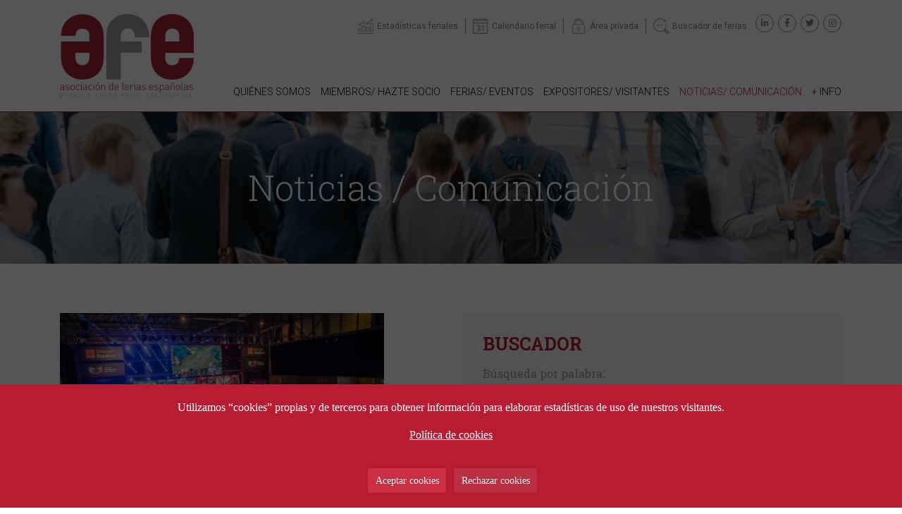

--- FILE ---
content_type: text/html; charset=UTF-8
request_url: https://www.afe.es/es/noticia/la-superliga-orange-de-csgo-y-de-clash-royale-ya-conoce-a-sus-aspirantes-al-titulo-en-gamergy-3239
body_size: 16068
content:
















<!DOCTYPE html>
<html lang="es">

<head>
<meta charset="utf-8">
<meta http-equiv="X-UA-Compatible" content="IE=edge">
<meta name="robots" content="">
<meta name="viewport" content="width=device-width, initial-scale=1">
<title>Asociación de Ferias Españolas - La Superliga Orange de CS:GO y de Clash Royale ya conoce a sus aspirantes al título en GAMERGY</title>

<base href="https://www.afe.es/es/" />
<link rel="canonical" href="https://www.afe.es/es/noticias/3239-la-superliga-orange-de-csgo-y-de-clash-royale-ya-conoce-a-sus-aspirantes-al-titulo-en-gamergy" />

<!-- Redes sociales -->

<!-- Facebook metatags -->
<link rel="image_src" href="https://www.afe.es/html5Upload/server/php/files/noticias/medium/37577_1461462019115621.jpg" />
<meta property="og:image" content="https://www.afe.es/html5Upload/server/php/files/noticias/medium/37577_1461462019115621.jpg" />
<meta property="og:title" content="Asociación de Ferias Españolas - La Superliga Orange de CS:GO y de Clash Royale ya conoce a sus aspirantes al título en GAMERGY" />
<meta property="og:description" content="" />
<meta property="og:url" content="https://www.afe.es/es/noticias/3239-la-superliga-orange-de-csgo-y-de-clash-royale-ya-conoce-a-sus-aspirantes-al-titulo-en-gamergy" />
<meta property="og:type" content="article" />

<!-- Twitter metatags -->
<meta name="twitter:card" content="summary_large_image">
<meta name="twitter:site" content="afe">
<meta name="twitter:creator" content="afe">
<meta name="twitter:title" content="Asociación de Ferias Españolas - La Superliga Orange de CS:GO y de Clash Royale ya conoce a sus aspirantes al título en GAMERGY">
<meta name="twitter:description" content="">
<meta name="twitter:image:src" content="https://www.afe.es/html5Upload/server/php/files/noticias/medium/37577_1461462019115621.jpg">
        


        <link rel="preconnect" href="https://fonts.googleapis.com">
<link rel="preconnect" href="https://fonts.gstatic.com" crossorigin>
<link href="https://fonts.googleapis.com/css2?family=Roboto+Slab:wght@300;400;500;700&family=Roboto:ital,wght@0,300;0,400;0,500;0,700;1,300;1,400&display=swap" rel="stylesheet">
        <!--<link href="https://unpkg.com/gijgo@1.9.13/css/gijgo.min.css" rel="stylesheet" type="text/css" />-->
<link href="../css/minified.css.php?v=1283766524" rel="stylesheet" type="text/css" />
<link rel="icon" type="image/png" href="../img/favicon.png">

        




</head>



<body>

<div id="globalFormProgressIndicatorContainer">

    <div id="globalFormProgressIndicator">
        <img src="../img/spinner.gif" alt="">
    </div>

</div>
    


<div id="buscadorAvanzadoPanel">

	<a class="closeButton" href="javascript:;" onclick="hideBuscadorAvanzado();"><i class="far fa-times-circle"></i></a>
	
	<img src="../img/buscador-avanzado-lupa-icon.png" alt="">
	<span class="titulo">Buscador avanzado <span>de ferias y eventos</span></span>

	<form id="fBuscadorAvanzado" method="post">

		<div class="form-group">
			<label for="ba_texto">Búsqueda por palabra (título, ciudad...)</label>
			<input type="text" name="ba_texto" value="" placeholder="Palabra...">
		</div>

		<div class="form-group">
			<label for="idGrupo">Sector - Grupo</label>
			<select name="idGrupo" id="idGrupo"><option value="0" selected>Selecciona &gt;</option><option value="2">01. Agricultura, silvicultura, pesca, ganadería</option><option value="6">02. Alimentación, bebidas, restauración, hospitality</option><option value="13">03. Ocio, hobby, arte, antigüed., mascotas, deporte, celebrac., entretenim.</option><option value="31">04. Servicios-seguros-franquicia-financ.-marktg.-funerarios-subcontr.-otros</option><option value="8">05. Construcción, infraestr. (aire acond., revestim., pintura, carpinter.)</option><option value="35">06. Viajes, Turismo</option><option value="20">07. Seguridad, protección contra incendios, defensa, prevención</option><option value="5">08. Educación, empleo, libros, artes gráficas, formación</option><option value="36">09. Energía, petróleo, gas, minería (minerales, petroquímica)</option><option value="37">10. Protección del medio ambiente, reciclaje, residuos, gestión del agua</option><option value="38">11. Impresión, embalaje, papel</option><option value="9">12. Muebles, diseño interiores, decor., iluminación, oficina, textil-hogar</option><option value="34">13. Regalo, artículos hogar, juguetes, trofeos, artesanía, vajilla, crist.</option><option value="39">14. Belleza, cosmética, perfumería, peluquería, estética, tatuajes</option><option value="40">15. Sector inmobiliario</option><option value="11">16. Automóviles, motocicletas (nuevos, antiguos, ocasión)</option><option value="41">17. Química, tintes, pinturas, plásticos, caucho</option><option value="42">18. Electrónica, electricidad, componentes</option><option value="3">19. Ingeniería, industria, maquinaria, herramientas, robótica, ciencia</option><option value="43">20. Aviación, aeroespacial, drones</option><option value="12">21. Informática, telecomunicaciones, audiovisual, multimedia, sonido</option><option value="10">22. Salud, higiene, farmacia, equipam. médico, puericultura, veterinaria</option><option value="44">23. Óptica</option><option value="45">24. Joyería, relojería, bisutería y accesorios</option><option value="7">25. Textil, moda, calzado, complementos</option><option value="46">26. Transporte, logística, marítimo</option><option value="1">27. Ferias generales (incl. ferias de stocks y outlets)</option><option value="15">28. Otros sectores</option></select>
		</div>

		<div class="form-group">
			<label for="idCategoria">Tipo de evento</label>
			<select name="idCategoria" id="idCategoria"><option value="0" selected>Selecciona &gt;</option><option value="3">Feria</option><option value="1">Congreso</option><option value="4">Jornada</option><option value="2">Otros</option></select>
		</div>

		<div class="form-group">
			<label for="idTipoPublico">Perfil del visitante</label>
			<select name="idTipoPublico" id="idTipoPublico"><option value="0" selected>Selecciona &gt;</option><option value="4">Estudiantes</option><option value="3">Profesional</option><option value="2">Público</option><option value="1">Público y profesional</option></select>
		</div>

		<div class="form-group">
			<label for="idSocio">Asociado</label>
			<select name="idSocio" id="idSocio"><option value="0" selected>Selecciona &gt;</option><option value="59">ASIME - Asociación de Industrias del Metal y Tecnologías Asociadas de Galicia</option><option value="52">Ayuntamiento de Cocentaina - Feria de Todos los Santos</option><option value="5">BEC - Bilbao Exhibition Centre</option><option value="49">C-IFECA - Consorcio Institución Ferial de Cádiz</option><option value="56">CEFC - Centro de Exposiciones, Ferias y Convenciones de Córdoba</option><option value="61">CLOSERSTILL </option><option value="36">Diputación de Salamanca</option><option value="50">EXPOCoruña</option><option value="53">Easyfairs Iberia</option><option value="8">FERIASTURIAS</option><option value="64">FERMASA - Feria de Muestras de Armilla</option><option value="39">FEVAL - Institución Ferial de Extremadura</option><option value="48">FIBES -  Palacio de Exposiciones y Congresos de Sevilla</option><option value="40">FICOBA - Recinto Ferial de Gipuzkoa</option><option value="18">FYCMA - Palacio de Ferias y Congresos de Málaga</option><option value="35">Feira Internacional de Galicia ABANCA</option><option value="27">Feria Valencia</option><option value="28">Feria de Valladolid - Institución Ferial de Castilla y León</option><option value="29">Feria de Zaragoza</option><option value="4">Fira de Barcelona</option><option value="71">Fundación Feindef</option><option value="37">IFA - FIRA ALACANT </option><option value="1">IFAB - Institución Ferial de Albacete</option><option value="3">IFEBA - Institución Ferial de Badajoz</option><option value="6">IFEDI - Institución Ferial de la Diputación de Ciudad Real</option><option value="68">IFEJA - Ferias Jaén</option><option value="11">IFEMA MADRID</option><option value="21">IFEPA - Palacio de Ferias y Exposiciones de la Región de Murcia</option><option value="46">IFEZA - Institución Ferial de la Provincia de Zamora</option><option value="25">IFTSA - Institución Ferial de Tenerife</option><option value="9">INFECAR - Feria de Gran Canaria</option><option value="62">INTEGRATED SYSTEMS EVENTS </option><option value="54">NEBEXT - Next Business Exhibitions</option><option value="26">Palacio de Exposiciones y Congresos de Santander</option><option value="42">Pomona Keepers, S.L. </option><option value="60">ROTA EXHIBITIONS SPAIN</option></select>
		</div>

		<div class="form-group ">
			<div class="row align-items-center">
				<div class="col-md-3">
					<label for="buscador_fecha_desde">Desde:</label>
				</div>
				<div class="col-md-9">
					<input id="buscador_fecha_desde" name="buscador_fecha_desde" value="" readonly width="100%" />
				</div>
			</div>
        </div>

        <div class="form-group">
	        <div class="row align-items-center">
				<div class="col-md-3">
					<label for="buscador_fecha_desde">Hasta:</label>
				</div>
				<div class="col-md-9">
					<input id="buscador_fecha_hasta" name="buscador_fecha_hasta" value="" readonly width="100%" />
				</div>
			</div>
			
        </div>


        <div class="form-group">
        	<button id="enviarBuscadorAvanzadoButton" type="submit">Buscar</button>
        </div>


	</form>

</div>
		




    <header>

        <div id="navbarContainer">

            <div class="container">

                <div class="row">

                    <div class="col-12">

                        <div id="headerElementsContainer">

                            <div id="logoContainer">
                                <a href="index.php" title="Home"><img id="logo" src="../img/logo-afe-v2.png" alt="Logo"></a>
                            </div>

                            <div id="headerExtraContainer">

                                <div id="menuAuxContainer">

                                    <div id="google_translate_element" class="google"></div>


                                    <a class="menuAux-item estadisticas" href="estadisticas.php" title=""><span>Estadísticas feriales</span></a>
                                    <a class="menuAux-item calendario" href="ferias-y-eventos.php" title=""><span>Calendario ferial</span></a>
                                    <a class="menuAux-item privada" href="https://www.afe.es/socios/es/login.php" target="_blank" title=""><span>Área privada</span></a>
                                    <a class="menuAux-item buscador" href="javascript:;" onclick="showBuscadorAvanzado();" title=""><span>Buscador de ferias</span></a>


                                    <div class="redesContainer">
                                        <ul>
            <li><a class="icon social" href="https://www.linkedin.com/company/1251872" title="linkedin" target="_blank"><i class="fab fa-linkedin-in"></i></a></li>
            <li><a class="icon social" href="https://www.facebook.com/AsocFeriasEsp" title="facebook" target="_blank"><i class="fab fa-facebook-f"></i></a></li>
            <li><a class="icon social" href="https://twitter.com/AsocFeriasEsp" title="twitter" target="_blank"><i class="fab fa-twitter"></i></a></li>
            <li><a class="icon social" href="https://www.instagram.com/afe_asocferiasesp" title="instagram" target="_blank"><i class="fab fa-instagram"></i></a></li>
        </ul>
        
                                    </div>

                                </div>

                                
                                <div id="menuContainer">
                                    <!-- navbar -->
                    <nav class="navbar navbar-expand-lg navbar-light">
                      
                        <button class="navbar-toggler" type="button" data-toggle="collapse" data-target="#navResponsive" aria-controls="navResponsive" aria-expanded="false" aria-label="Toggle navigation">
                          <span class="navbar-toggler-icon"></span>
                          <span class="icon-bar"></span>
                          <span class="icon-bar"></span>
                          <span class="icon-bar"></span>
                        </button>
                        
                      
                      <div class="collapse navbar-collapse" id="navResponsive">

                        <!-- Left nav -->
                        <ul class="navbar-nav " data-sm-options='{ "showTimeout": 0 }'>

                          <li class="nav-item  ">
                            <a class="nav-link dropdown-toggle d-flex align-content-center flex-wrap" href="javascript:;" title="Quiénes somos"><span>Quiénes somos</span></a>
                            <ul class="dropdown-menu">
                                <li><a class="dropdown-item" href="quienes-somos.php" title="AFE">AFE</a></li>
                                <li><a class="dropdown-item" href="organos-de-gobierno.php" title="Órganos de gobierno">Órganos de gobierno</a></li>
                                <li><a class="dropdown-item" href="estatutos.php" title="Estatutos">Estatutos</a></li>
                                <li><a class="dropdown-item" href="certificado-de-calidad.php" title="Certificado de calidad">Certificado de calidad</a></li>
                            </ul>
                          </li>

                          <li class="nav-item  ">
                            <a class="nav-link dropdown-toggle d-flex align-content-center flex-wrap" href="javascript:;" title="Miembros/ hazte socio"><span>Miembros/ hazte socio</span></a>
                            <ul class="dropdown-menu">
                                <li><a class="dropdown-item" href="hazte-socio.php" title="Hazte socio">Hazte socio</a></li>
                                <li><a class="dropdown-item" href="normativa-que-regula-la-admision.php" title="Normativa que regula la admisión">Normativa que regula la admisión</a></li>
                                <li><a class="dropdown-item" href="miembros-organizadores.php" title="Miembros organizadores">Miembros organizadores</a></li>
                                <li><a class="dropdown-item" href="miembros-colaboradores.php" title="Miembros colaboradores">Miembros colaboradores</a></li>
                                <li><a class="dropdown-item" href="proveedores-recomendados.php" title="Proveedores recomendados">Proveedores recomendados</a></li>
                                <li><a class="dropdown-item" href="nuestros-partners.php" title="Nuestros partners">Nuestros partners</a></li>
                            </ul>
                          </li>

                          <li class="nav-item  ">
                            <a class="nav-link dropdown-toggle d-flex align-content-center flex-wrap" href="javascript:;" title="Ferias/ eventos"><span>Ferias/ eventos</span></a>
                            <ul class="dropdown-menu">
                                <li><a class="dropdown-item" href="ferias-y-eventos.php" title="Listado de ferias y eventos">Listado de ferias y eventos</a></li>
                                <li><a class="dropdown-item" href="ferias-de-caracter-internacional.php" title="Ferias de carácter internacional">Ferias de carácter internacional</a></li>
                                <li><a class="dropdown-item" href="propiedad-industrial-en-las-ferias.php" title="Propiedad industrial en las ferias">Propiedad industrial en las ferias</a></li>
                                <li><a class="dropdown-item" href="estadisticas.php" title="Estadísticas feriales">Estadísticas feriales</a></li>
                                <li><a class="dropdown-item" href="informacion-sobre-el-sector.php" title="Información sobre el sector">Información sobre el sector</a></li>
                                <li><a class="dropdown-item" href="global-exhibitions-day.php" title="Global Exhibitions Day">Global Exhibitions Day</a></li>
                                <li><a class="dropdown-item" href="legislacion-ferial.php" title="Legislación ferial">Legislación ferial</a></li>
                                <li><a class="dropdown-item" href="congresos-de-afe.php" title="Congresos de AFE">Congresos de AFE</a></li>

                                <li><a class="dropdown-item" href="javascript:;" title="SOSTENIBILIDAD">SOSTENIBILIDAD ></a>
                                    <ul class="dropdown-menu">
                                        <li><a class="dropdown-item" href="decalogo-de-sostenibilidad.php" title="Decálogo de sostenibilidad">Decálogo de sostenibilidad</a></li>
                                        <li><a class="dropdown-item" href="guia-de-compras-sostenibles.php" title="Guía de compras sostenibles">Guía de compras sostenibles</a></li>
                                        <li><a class="dropdown-item" href="manual-de-gestion-de-residuos.php" title="Manual de Gestión de Residuos">Manual de Gestión de Residuos</a></li>
                                        <li><a class="dropdown-item" href="gestion-necesidades-y-expectativas-partes-interesadas.php" title="Gestión de necesidades y expectativas de las partes interesadas">Gestión de necesidades y expectativas de las partes interesadas</a></li>
                                        <li><a class="dropdown-item" href="modelo-de-control-de-residuos-en-ferias-y-eventos.php" title="Modelo de control de residuos en ferias y eventos">Modelo de control de residuos en ferias y eventos</a></li>
                                    </ul>
                                </li>

                                        
                                
                            </ul>
                          </li>

                          <li class="nav-item  "><a class="nav-link d-flex align-content-center flex-wrap" href="expositores-y-visitantes.php" title="Expositores/ visitantes"><span>Expositores/ visitantes</span></a>
                          </li>

                          <li class="nav-item   active">
                            <a class="nav-link dropdown-toggle d-flex align-content-center flex-wrap" href="javascript:;" title="Noticias/ comunicación"><span>Noticias/ comunicación</span></a>
                            <ul class="dropdown-menu">
                                <li><a class="dropdown-item" href="noticias.php" title="Noticias">Noticias</a></li>
                                <li><a class="dropdown-item" href="enlaces-medios-de-comunicacion.php" title="">Enlaces de interés</a></li>
                            </ul>
                          </li>

                          <li class="nav-item  "><a class="nav-link d-flex align-content-center flex-wrap" href="enlaces-de-interes.php" title="+ info"><span>+ info</span></a>
                          </li>

                          
                        </ul>

                      </div><!--/.nav-collapse -->
                    </nav>

    
                                </div>


                            </div>

                        </div>

                    </div>

                </div>

            </div>

        </div>
        
    </header>




    <div id="subHeader" class="interior" style="background-image: url(../img/quienes-somos-bg.jpg);">

        <div id="subHeaderBuscadorContainer">

            <div class="container">
                <div class="row">
                    <div class="col-12">
                        <span class="titulo-h1">Noticias / Comunicación</span>
                    </div>

                </div>
            </div>

        </div>

        
        
    </div>





    <div id="noticias">

        


        <div id="intro-block" class="block no-bottom-padding">

            <div class="container">

                <div class="row">

                    <div class="col-12">

                        

                    </div>

                </div>

            </div>

        </div>




        <div id="noticias-block" class="block no-top-padding">

            <div class="container">

                <div class="row">


                    <div class="col-md-6 col-xxl-8">
                        

                        <!-- LISTADO -->
                        
                        <!-- FICHA -->
                        <div id="noticias-ficha">

                            <div id="noticia-ficha-main-img"><img src="../html5Upload/server/php/files/noticias/medium/37577_1461462019115621.jpg" alt="Foto noticia" class="img-fluid"></div>
                            <h1>
                                La Superliga Orange de CS:GO y de Clash Royale ya conoce a sus aspirantes al título en GAMERGY        
                            </h1>

                            <span class="noticia-fecha-tema">
                                
                                <span class="noticia-fecha">
                                    14/06/2019 
                                    <!--<span class="noticia-tema">&nbsp;&nbsp;·&nbsp;&nbsp;</span>-->
                                </span>
                                
                            </span>

                            
                            <p>
                                <!--Imagenes:Imagenes--><!--Flashes:Flashes--><!--Documentos:Documentos--><!--Videos:Videos--><!--Aplicaciones:Aplicaciones--><!--Template:|Template-->
<ul>
	<li><span style="color: rgb(51, 51, 51); font-family: "Open Sans", Arial, Helvetica, Verdana; font-size: 12.705px; font-weight: 700; text-align: justify;">Los cuatro mejores equipos de España de CS:GO y de Clash Royale pelearán por el título de la Superliga Orange el fin de semana del 21 al 23 de junio </span></li>
	<li><span style="color: rgb(51, 51, 51); font-family: "Open Sans", Arial, Helvetica, Verdana; font-size: 12.705px; font-weight: 700; text-align: justify;">GAMERGY, el mayor evento de e-sports de España que organizan IFEMA y LVP (Grupo MEDIAPRO) será de nuevo el mejor escaparate para las competiciones de videojuegos </span></li>
	<li><span style="color: rgb(51, 51, 51); font-family: "Open Sans", Arial, Helvetica, Verdana; font-size: 12.705px; font-weight: 700; text-align: justify;">La Superliga Orange de League of Legends, la competición oficial del título de Riot Games, será protagonista con una jornada presencial de su temporada de verano </span></li>
</ul>

<p>La décima edición de GAMERGY, el evento de e-sports más importante que organizan IFEMA y LVP (Grupo MEDIAPRO), será de nuevo el escaparate de las finales de la Superliga Orange de Counter-Strike: Global Offensive y de Clash Royale. O, lo que es lo mismo, del 21 al 23 de junio, en la Feria de Madrid, se coronará a los dos mejores equipos de España de los títulos de Valve y de Supercell, respectivamente.</p>

<p>En el caso de CS:GO, Movistar Riders y Vodafone Giants protagonizarán la semifinal más espectacular de los últimos años. Reedición de la final de la pasada BLAST Pro Series de Madrid, en la que se impusieron los gigantes, Gamergy volverá a disfrutar de los dos mejores equipos del panorama nacional con el permiso de Dragons E.C. y MAD Lions E.C., que disputarán la otra semifinal. Vodafone Giants defiende el título cosechado en la pasada edición de Gamergy.</p>

<p>La fase final de la Superliga Orange de CS:GO se disputará íntegramente el sábado 22 de junio en el Orange Stadium, un coloso para alrededor de 2000 espectadores, y se podrá seguir en directo a través del <a href="https://www.twitch.tv/lvpes2">segundo canal de Twitch de LVP</a>.</p>

<p>La otra gran final nacional tendrá lugar el domingo, 23 de junio, en el Orange Arena con capacidad para más de 800 espectadores. La Superliga Orange de Clash Royale coronará a un campeón distinto en su décima edición, ya que Vodafone Giants no consiguió clasificarse para la fase final. Los cuatro aspirantes al título son S2V Esports, x6tence, Team Queso y Arctic Gaming.</p>

<p>El campeón de la temporada regular, S2V Esports, se verá las caras en una de las semifinales con Arctic Gaming, que dio la sorpresa en playoffs dejando en la cuneta a PENGUINS. El otro finalista saldrá del choque que disputarán x6tence, segundo clasificado al término del curso regular, y el siempre favorito Team Queso, que volverá a estar en GAMERGY para pelear por un título que se le ha resistido en las dos ediciones disputadas hasta la fecha de la Superliga Orange de Clash Royale.</p>

<p>La fase final de la Superliga Orange de Clash Royale se disputará íntegramente el domingo 23 de junio en el <a href="https://www.twitch.tv/lvpes3">tercer canal de Twitch de LVP</a>.</p>

<p>Por su parte, la Superliga Orange de League of Legends disfrutará en Gamergy de una jornada presencial de su temporada de verano. Los diez equipos que integran la competición oficial del célebre MOBA de Riot Games se subirán al Orange Stadium para sumar los tres puntos ante alrededor de 2000 espectadores. MAD Lions E.C., actual líder de la clasificación, disputará uno de los duelos más destacados de la jornada ante Vodafone Giants.</p>

<p><strong>Más espectáculo en los estadios</strong></p>

<p>Las tres Superliga Orange ocuparán buena parte del menú ofrecido en los estadios de GAMERGY, pero no serán el único espectáculo en este fin de semana tan especial. Tanto el Orange Stadium como el Orange Arena acogerán varios eventos que completarán una décima edición de GAMERGY memorable.</p>

<p>La primera cita será el regreso del Battle Royale de Fortnite. Los 100 YouTubers, entre los que ya se encuentran algunos como LOLiTO FDEZ, Grefg o DjMaRiiO, regresan a Gamergy un año después para una segunda edición que se presenta inolvidable. El Stars Battle Royale se disputará el viernes 21 de junio en el Orange Stadium.</p>

<p>A su vez, las finales del Campeonato Universitario Europeo de LOL, UEMasters, se disputarán el viernes 21 y el sábado 22 en el Orange Arena. Horas antes, ese mismo sábado tendrá lugar la Supercopa de Hierros, un divertido torneo organizado por el comentarista Ibai Llanos en el que participarán los 20 peores jugadores de League of Legends entrenados por cuatro influencers.</p>
                            </p>


                            <div class="clearfix"></div>




                            <div class="fichaRS">
                                <p>Compartir</p>
                                <ul>
                                    <li><a class="icon social" href="http://twitter.com/share?url=https%3A%2F%2Fwww.afe.es%2Fes%2Fnoticias%2F3239-la-superliga-orange-de-csgo-y-de-clash-royale-ya-conoce-a-sus-aspirantes-al-titulo-en-gamergy&text=Asociaci%C3%B3n+de+Ferias+Espa%C3%B1olas+-+La+Superliga+Orange+de+CS%3AGO+y+de+Clash+Royale+ya+conoce+a+sus+aspirantes+al+t%C3%ADtulo+en+GAMERGY&via=eteria" title="twitter" target="_blank"><i class="fab fa-twitter"></i></a></li>

                                    <li><a class="icon social" href="http://www.facebook.com/sharer.php?u=https%3A%2F%2Fwww.afe.es%2Fes%2Fnoticias%2F3239-la-superliga-orange-de-csgo-y-de-clash-royale-ya-conoce-a-sus-aspirantes-al-titulo-en-gamergy&t=Asociaci%C3%B3n+de+Ferias+Espa%C3%B1olas+-+La+Superliga+Orange+de+CS%3AGO+y+de+Clash+Royale+ya+conoce+a+sus+aspirantes+al+t%C3%ADtulo+en+GAMERGY" title="facebook" target="_blank"><i class="fab fa-facebook-f"></i></a></li>
                                    
                                    <li><a class="icon social" href="http://www.linkedin.com/shareArticle?mini=true&url=https%3A%2F%2Fwww.afe.es%2Fes%2Fnoticias%2F3239-la-superliga-orange-de-csgo-y-de-clash-royale-ya-conoce-a-sus-aspirantes-al-titulo-en-gamergy&title=Asociaci%C3%B3n+de+Ferias+Espa%C3%B1olas+-+La+Superliga+Orange+de+CS%3AGO+y+de+Clash+Royale+ya+conoce+a+sus+aspirantes+al+t%C3%ADtulo+en+GAMERGY" title="linkedin" target="_blank"><i class="fab fa-linkedin-in"></i></a></li>
                                </ul>
                            </div>



                        </div>

                        

                    </div>


                    <div class="col-md-6 col-xxl-4">

                        <div id="noticias-buscador-container" class="noticias-caja">

                            <h2>BUSCADOR</h2>

                            

	<form id="fBuscadorNoticiasAvanzado" method="post">

		<div class="form-group">
			<label for="texto_buscador_noticias">Búsqueda por palabra:</label>
			<input type="text" name="texto_buscador_noticias" value="" placeholder="Palabra...">
		</div>


		<div class="form-group ">
			<div class="row align-items-center">
				<div class="col-md-6">
					<label for="buscador_noticias_fecha_desde">Desde:</label>
					<input id="buscador_noticias_fecha_desde" name="buscador_noticias_fecha_desde" value="" readonly width="100%" />
				</div>
				<div class="col-md-6">
					<label for="buscador_noticias_fecha_desde">Hasta:</label>
					<input id="buscador_noticias_fecha_hasta" name="buscador_noticias_fecha_hasta" value="" readonly width="100%" />
				</div>
			</div>
        </div>

        <div class="form-group">
	        <div class="row align-items-center">
				<div class="col-md-3">
					
				</div>
				<div class="col-md-9">
					
				</div>
			</div>
			
        </div>


        <div class="form-group">
        	<button id="enviarBuscadorNoticiasAvanzadoButton" type="submit">Buscar</button>
        </div>


	</form>

		
                        </div>


                        <div class="noticias-fechas-list">

                            <h2>ARCHIVO</h2>
                            <ul>	<li><a id="noticias-fecha-anyo-2026" class="noticias-fecha-anyo" href="javascript:;" title="2026">2026</a><ul>	<li><a href="noticias/fecha/2026/1" title="Enero">Enero <span>(44)</span></a></li></ul>
					</li>	<li><a id="noticias-fecha-anyo-2025" class="noticias-fecha-anyo" href="javascript:;" title="2025">2025</a><ul>	<li><a href="noticias/fecha/2025/12" title="Diciembre">Diciembre <span>(85)</span></a></li>	<li><a href="noticias/fecha/2025/11" title="Noviembre">Noviembre <span>(133)</span></a></li>	<li><a href="noticias/fecha/2025/10" title="Octubre">Octubre <span>(151)</span></a></li>	<li><a href="noticias/fecha/2025/9" title="Septiembre">Septiembre <span>(106)</span></a></li>	<li><a href="noticias/fecha/2025/8" title="Agosto">Agosto <span>(12)</span></a></li>	<li><a href="noticias/fecha/2025/7" title="Julio">Julio <span>(66)</span></a></li>	<li><a href="noticias/fecha/2025/6" title="Junio">Junio <span>(87)</span></a></li>	<li><a href="noticias/fecha/2025/5" title="Mayo">Mayo <span>(94)</span></a></li>	<li><a href="noticias/fecha/2025/4" title="Abril">Abril <span>(64)</span></a></li>	<li><a href="noticias/fecha/2025/3" title="Marzo">Marzo <span>(107)</span></a></li>	<li><a href="noticias/fecha/2025/2" title="Febrero">Febrero <span>(134)</span></a></li>	<li><a href="noticias/fecha/2025/1" title="Enero">Enero <span>(98)</span></a></li></ul>
					</li>	<li><a id="noticias-fecha-anyo-2024" class="noticias-fecha-anyo" href="javascript:;" title="2024">2024</a><ul>	<li><a href="noticias/fecha/2024/12" title="Diciembre">Diciembre <span>(69)</span></a></li>	<li><a href="noticias/fecha/2024/11" title="Noviembre">Noviembre <span>(104)</span></a></li>	<li><a href="noticias/fecha/2024/10" title="Octubre">Octubre <span>(140)</span></a></li>	<li><a href="noticias/fecha/2024/9" title="Septiembre">Septiembre <span>(110)</span></a></li>	<li><a href="noticias/fecha/2024/8" title="Agosto">Agosto <span>(13)</span></a></li>	<li><a href="noticias/fecha/2024/7" title="Julio">Julio <span>(78)</span></a></li>	<li><a href="noticias/fecha/2024/6" title="Junio">Junio <span>(105)</span></a></li>	<li><a href="noticias/fecha/2024/5" title="Mayo">Mayo <span>(107)</span></a></li>	<li><a href="noticias/fecha/2024/4" title="Abril">Abril <span>(93)</span></a></li>	<li><a href="noticias/fecha/2024/3" title="Marzo">Marzo <span>(107)</span></a></li>	<li><a href="noticias/fecha/2024/2" title="Febrero">Febrero <span>(157)</span></a></li>	<li><a href="noticias/fecha/2024/1" title="Enero">Enero <span>(128)</span></a></li></ul>
					</li>	<li><a id="noticias-fecha-anyo-2023" class="noticias-fecha-anyo" href="javascript:;" title="2023">2023</a><ul>	<li><a href="noticias/fecha/2023/12" title="Diciembre">Diciembre <span>(91)</span></a></li>	<li><a href="noticias/fecha/2023/11" title="Noviembre">Noviembre <span>(172)</span></a></li>	<li><a href="noticias/fecha/2023/10" title="Octubre">Octubre <span>(174)</span></a></li>	<li><a href="noticias/fecha/2023/9" title="Septiembre">Septiembre <span>(134)</span></a></li>	<li><a href="noticias/fecha/2023/8" title="Agosto">Agosto <span>(18)</span></a></li>	<li><a href="noticias/fecha/2023/7" title="Julio">Julio <span>(77)</span></a></li>	<li><a href="noticias/fecha/2023/6" title="Junio">Junio <span>(97)</span></a></li>	<li><a href="noticias/fecha/2023/5" title="Mayo">Mayo <span>(103)</span></a></li>	<li><a href="noticias/fecha/2023/4" title="Abril">Abril <span>(74)</span></a></li>	<li><a href="noticias/fecha/2023/3" title="Marzo">Marzo <span>(131)</span></a></li>	<li><a href="noticias/fecha/2023/2" title="Febrero">Febrero <span>(126)</span></a></li>	<li><a href="noticias/fecha/2023/1" title="Enero">Enero <span>(98)</span></a></li></ul>
					</li>	<li><a id="noticias-fecha-anyo-2022" class="noticias-fecha-anyo" href="javascript:;" title="2022">2022</a><ul>	<li><a href="noticias/fecha/2022/12" title="Diciembre">Diciembre <span>(93)</span></a></li>	<li><a href="noticias/fecha/2022/11" title="Noviembre">Noviembre <span>(179)</span></a></li>	<li><a href="noticias/fecha/2022/10" title="Octubre">Octubre <span>(182)</span></a></li>	<li><a href="noticias/fecha/2022/9" title="Septiembre">Septiembre <span>(152)</span></a></li>	<li><a href="noticias/fecha/2022/8" title="Agosto">Agosto <span>(15)</span></a></li>	<li><a href="noticias/fecha/2022/7" title="Julio">Julio <span>(96)</span></a></li>	<li><a href="noticias/fecha/2022/6" title="Junio">Junio <span>(146)</span></a></li>	<li><a href="noticias/fecha/2022/5" title="Mayo">Mayo <span>(125)</span></a></li>	<li><a href="noticias/fecha/2022/4" title="Abril">Abril <span>(112)</span></a></li>	<li><a href="noticias/fecha/2022/3" title="Marzo">Marzo <span>(203)</span></a></li>	<li><a href="noticias/fecha/2022/2" title="Febrero">Febrero <span>(134)</span></a></li>	<li><a href="noticias/fecha/2022/1" title="Enero">Enero <span>(86)</span></a></li></ul>
					</li>	<li><a id="noticias-fecha-anyo-2021" class="noticias-fecha-anyo" href="javascript:;" title="2021">2021</a><ul>	<li><a href="noticias/fecha/2021/12" title="Diciembre">Diciembre <span>(107)</span></a></li>	<li><a href="noticias/fecha/2021/11" title="Noviembre">Noviembre <span>(169)</span></a></li>	<li><a href="noticias/fecha/2021/10" title="Octubre">Octubre <span>(151)</span></a></li>	<li><a href="noticias/fecha/2021/9" title="Septiembre">Septiembre <span>(109)</span></a></li>	<li><a href="noticias/fecha/2021/8" title="Agosto">Agosto <span>(34)</span></a></li>	<li><a href="noticias/fecha/2021/7" title="Julio">Julio <span>(82)</span></a></li>	<li><a href="noticias/fecha/2021/6" title="Junio">Junio <span>(115)</span></a></li>	<li><a href="noticias/fecha/2021/5" title="Mayo">Mayo <span>(125)</span></a></li>	<li><a href="noticias/fecha/2021/4" title="Abril">Abril <span>(96)</span></a></li>	<li><a href="noticias/fecha/2021/3" title="Marzo">Marzo <span>(85)</span></a></li>	<li><a href="noticias/fecha/2021/2" title="Febrero">Febrero <span>(42)</span></a></li>	<li><a href="noticias/fecha/2021/1" title="Enero">Enero <span>(42)</span></a></li></ul>
					</li>	<li><a id="noticias-fecha-anyo-2020" class="noticias-fecha-anyo" href="javascript:;" title="2020">2020</a><ul>	<li><a href="noticias/fecha/2020/12" title="Diciembre">Diciembre <span>(47)</span></a></li>	<li><a href="noticias/fecha/2020/11" title="Noviembre">Noviembre <span>(78)</span></a></li>	<li><a href="noticias/fecha/2020/10" title="Octubre">Octubre <span>(103)</span></a></li>	<li><a href="noticias/fecha/2020/9" title="Septiembre">Septiembre <span>(61)</span></a></li>	<li><a href="noticias/fecha/2020/8" title="Agosto">Agosto <span>(11)</span></a></li>	<li><a href="noticias/fecha/2020/7" title="Julio">Julio <span>(65)</span></a></li>	<li><a href="noticias/fecha/2020/6" title="Junio">Junio <span>(71)</span></a></li>	<li><a href="noticias/fecha/2020/5" title="Mayo">Mayo <span>(30)</span></a></li>	<li><a href="noticias/fecha/2020/4" title="Abril">Abril <span>(20)</span></a></li>	<li><a href="noticias/fecha/2020/3" title="Marzo">Marzo <span>(85)</span></a></li>	<li><a href="noticias/fecha/2020/2" title="Febrero">Febrero <span>(145)</span></a></li>	<li><a href="noticias/fecha/2020/1" title="Enero">Enero <span>(153)</span></a></li></ul>
					</li>	<li><a id="noticias-fecha-anyo-2019" class="noticias-fecha-anyo" href="javascript:;" title="2019">2019</a><ul>	<li><a href="noticias/fecha/2019/12" title="Diciembre">Diciembre <span>(91)</span></a></li>	<li><a href="noticias/fecha/2019/11" title="Noviembre">Noviembre <span>(135)</span></a></li>	<li><a href="noticias/fecha/2019/10" title="Octubre">Octubre <span>(164)</span></a></li>	<li><a href="noticias/fecha/2019/9" title="Septiembre">Septiembre <span>(116)</span></a></li>	<li><a href="noticias/fecha/2019/8" title="Agosto">Agosto <span>(18)</span></a></li>	<li><a href="noticias/fecha/2019/7" title="Julio">Julio <span>(108)</span></a></li>	<li><a href="noticias/fecha/2019/6" title="Junio">Junio <span>(98)</span></a></li>	<li><a href="noticias/fecha/2019/5" title="Mayo">Mayo <span>(128)</span></a></li>	<li><a href="noticias/fecha/2019/4" title="Abril">Abril <span>(120)</span></a></li>	<li><a href="noticias/fecha/2019/3" title="Marzo">Marzo <span>(151)</span></a></li>	<li><a href="noticias/fecha/2019/2" title="Febrero">Febrero <span>(174)</span></a></li>	<li><a href="noticias/fecha/2019/1" title="Enero">Enero <span>(133)</span></a></li></ul>
					</li>	<li><a id="noticias-fecha-anyo-2018" class="noticias-fecha-anyo" href="javascript:;" title="2018">2018</a><ul>	<li><a href="noticias/fecha/2018/12" title="Diciembre">Diciembre <span>(104)</span></a></li>	<li><a href="noticias/fecha/2018/11" title="Noviembre">Noviembre <span>(129)</span></a></li>	<li><a href="noticias/fecha/2018/10" title="Octubre">Octubre <span>(134)</span></a></li>	<li><a href="noticias/fecha/2018/9" title="Septiembre">Septiembre <span>(124)</span></a></li>	<li><a href="noticias/fecha/2018/8" title="Agosto">Agosto <span>(23)</span></a></li>	<li><a href="noticias/fecha/2018/7" title="Julio">Julio <span>(87)</span></a></li>	<li><a href="noticias/fecha/2018/6" title="Junio">Junio <span>(92)</span></a></li>	<li><a href="noticias/fecha/2018/5" title="Mayo">Mayo <span>(88)</span></a></li>	<li><a href="noticias/fecha/2018/4" title="Abril">Abril <span>(121)</span></a></li>	<li><a href="noticias/fecha/2018/3" title="Marzo">Marzo <span>(90)</span></a></li>	<li><a href="noticias/fecha/2018/2" title="Febrero">Febrero <span>(91)</span></a></li>	<li><a href="noticias/fecha/2018/1" title="Enero">Enero <span>(64)</span></a></li></ul>
					</li>	<li><a id="noticias-fecha-anyo-2017" class="noticias-fecha-anyo" href="javascript:;" title="2017">2017</a><ul>	<li><a href="noticias/fecha/2017/12" title="Diciembre">Diciembre <span>(45)</span></a></li>	<li><a href="noticias/fecha/2017/11" title="Noviembre">Noviembre <span>(88)</span></a></li>	<li><a href="noticias/fecha/2017/10" title="Octubre">Octubre <span>(49)</span></a></li>	<li><a href="noticias/fecha/2017/9" title="Septiembre">Septiembre <span>(55)</span></a></li>	<li><a href="noticias/fecha/2017/8" title="Agosto">Agosto <span>(7)</span></a></li>	<li><a href="noticias/fecha/2017/7" title="Julio">Julio <span>(41)</span></a></li>	<li><a href="noticias/fecha/2017/6" title="Junio">Junio <span>(46)</span></a></li>	<li><a href="noticias/fecha/2017/5" title="Mayo">Mayo <span>(38)</span></a></li>	<li><a href="noticias/fecha/2017/4" title="Abril">Abril <span>(35)</span></a></li>	<li><a href="noticias/fecha/2017/3" title="Marzo">Marzo <span>(37)</span></a></li>	<li><a href="noticias/fecha/2017/2" title="Febrero">Febrero <span>(19)</span></a></li>	<li><a href="noticias/fecha/2017/1" title="Enero">Enero <span>(23)</span></a></li></ul>
                        </div>

                    </div>




                </div>


            </div>

        </div>
        


    </div>




    <footer>

        <div class="container">

                    <div class="row">
                        <div class="col-12">
                            <div class="footer-block-0">
                                <img class="footer-logo" src="../img/logo-afe-footer.png" alt="Logo footer">
                            </div>
                        </div>
                    </div>


                    <div class="row">

                        <div class="col-12">

                            <div id="footer-blocks">

                                <div class="footer-block-1">
                                    <span class="footer-titulo">Asociación de Ferias Españolas</span>

                                    <div class="footer-block-datos">
                                        <p>Sede: Cámara de Comercio de España<br></p>

                                        <span class="dato loc"><i class="fas fa-map-marker-alt"></i>&nbsp;&nbsp;C/ Ribera del Loira, 12<br>
                                            &nbsp;&nbsp;&nbsp;&nbsp;&nbsp;28042 Madrid (España - Spain)</span>
                                        <span class="dato telefono"><i class="fas fa-phone-alt"></i>&nbsp;&nbsp;+34 680 214 893</span>
                                        <span class="dato email"><i class="far fa-hand-point-up"></i>&nbsp;&nbsp;<a href="contacto.php" title=""><strong>Pulse aquí para contactar con nosotros</strong></a></span>
                                    </div>
                                    
                                    
                                </div>

                                <div class="footer-block-2">
                                    <ul class="footer-menu-list">
                                        <li class="menu-link"><a href="quienes-somos.php" title=""><i class="fas fa-angle-right"></i>&nbsp;&nbsp;Quiénes somos</a></li>
                                        <li class="menu-link"><a href="hazte-socio.php" title=""><i class="fas fa-angle-right"></i>&nbsp;&nbsp;Hazte socio</a></li>
                                        <li class="menu-link"><a href="ferias-y-eventos.php" title=""><i class="fas fa-angle-right"></i>&nbsp;&nbsp;Ferias comerciales</a></li>
                                        <li class="menu-link"><a href="enlaces-medios-de-comunicacion.php" title=""><i class="fas fa-angle-right"></i>&nbsp;&nbsp;Comunicación</a></li>
                                        <li class="menu-link"><a href="expositores-y-visitantes.php" title=""><i class="fas fa-angle-right"></i>&nbsp;&nbsp;Expositores</a></li>
                                        <li class="menu-link"><a href="enlaces-de-interes.php" title=""><i class="fas fa-angle-right"></i>&nbsp;&nbsp;+ Info</a></li>
                                    </ul>

                                </div>

                                <div class="footer-block-3">
                                    <span class="footer-titulo">Partners</span>
                                    <ul class="footer-logos-list">
                                        
                                        <li><a href="http://www.camara.es/es/" target="_blank" title=""><img src="../img/logo-footer-camara-de-comercio-de-espana.png" alt=""></a></li>
                                        <li><a href="http://www.palacios-congresos-es.com/" target="_blank" title=""><img src="../img/logo-footer-apce-30.png" alt=""></a></li>
                                        <li>&nbsp;</li>
                                        <li><a href="https://grupopuntomice.com/" target="_blank" title=""><img src="../img/logo-grupo-punto-mice-white.png" alt=""></a></li>
                                        <li><a href="https://foromice.com/" target="_blank" title=""><img src="../img/logo-foro-mice-white.png" alt=""></a></li>
                                        
                                    </ul>
                                </div>

                                <div class="footer-block-4">
                                    
                                    <div class="redesContainer">
                                        <ul>
            <li><a class="icon social" href="https://www.linkedin.com/company/1251872" title="linkedin" target="_blank"><i class="fab fa-linkedin-in"></i></a></li>
            <li><a class="icon social" href="https://www.facebook.com/AsocFeriasEsp" title="facebook" target="_blank"><i class="fab fa-facebook-f"></i></a></li>
            <li><a class="icon social" href="https://twitter.com/AsocFeriasEsp" title="twitter" target="_blank"><i class="fab fa-twitter"></i></a></li>
            <li><a class="icon social" href="https://www.instagram.com/afe_asocferiasesp" title="instagram" target="_blank"><i class="fab fa-instagram"></i></a></li>
        </ul>
        
                                    </div>

                                    <div class="footer-links">
                                        <a href="aviso-legal-y-politica-de-privacidad.php" title="" class="cookies">Aviso legal y política de privacidad</a>
                                        &nbsp;&nbsp;|&nbsp;&nbsp;
                                        <a href="politica-de-cookies.php" title="" class="cookies">Cookies</a>
                                    </div>

                                    <p>© AFE - Asociación de Ferias Españolas</p>


                                </div>

                            </div>

                        </div>

                        
                    </div>

                </div>

        
    </footer>
    



        
    <script>var lang = "es"var oTextLang = new Object();oTextLang["es"] = new Object();oTextLang["es"]["header-text-1"] = "Asociación de Ferias Españolas";oTextLang["es"]["header-text-2"] = "";oTextLang["es"]["header-text-3"] = "";oTextLang["es"]["key_contenido_titulo_1"] = "Objetivo";oTextLang["es"]["key_contenido_titulo_2"] = "Método";oTextLang["es"]["key_contenido_titulo_3"] = "Resultado";oTextLang["es"]["form-fill-fields-title"] = "Debes rellenar los siguientes campos:";oTextLang["es"]["form-field-select"] = "Seleccione";oTextLang["es"]["form-field-select-1"] = "Nómadas digitales / Profesionales digitales";oTextLang["es"]["form-field-select-2"] = "CEO-ejecutivos";oTextLang["es"]["form-field-soy"] = "Soy";oTextLang["es"]["form-field-profile"] = "Profesión";oTextLang["es"]["form-field-name"] = "Nombre";oTextLang["es"]["form-field-surname"] = "Apellidos";oTextLang["es"]["form-field-name-surname"] = "Nombre y apellidos";oTextLang["es"]["form-field-company"] = "Empresa";oTextLang["es"]["form-field-position"] = "Cargo";oTextLang["es"]["form-field-country"] = "País";oTextLang["es"]["form-field-email"] = "Email";oTextLang["es"]["form-field-wrong-email"] = "Debes rellenar correctamente el campo Correo electrónico";oTextLang["es"]["form-field-phone"] = "Teléfono";oTextLang["es"]["form-field-phone-digits"] = "The phone must have 9 digits";oTextLang["es"]["form-field-department"] = "Departamento de contacto";oTextLang["es"]["form-field-department-1"] = "Comercial";oTextLang["es"]["form-field-department-2"] = "Producción";oTextLang["es"]["form-field-department-3"] = "Mantenimiento";oTextLang["es"]["form-field-department-4"] = "Seguridad y Salud";oTextLang["es"]["form-field-department-5"] = "Medio Ambiente";oTextLang["es"]["form-field-department-6"] = "Calidad";oTextLang["es"]["form-field-department-7"] = "R&D";oTextLang["es"]["form-field-department-8"] = "Otros";oTextLang["es"]["form-field-min-downloads"] = "Debes seleccionar al menos un producto para su solicitud de descarga";oTextLang["es"]["form-field-institution"] = "Institución o empresa";oTextLang["es"]["form-field-area"] = "Debes seleccionar al menos un área temática";oTextLang["es"]["form-field-maxtrabajos"] = "Debes indicar el número máximo de trabajos (numérico) que podrías revisar";oTextLang["es"]["form-field-texto_cv"] = "Debes rellenar un breve currículum de máximo 2000 caracteres";oTextLang["es"]["form-field-tema"] = "Grupo de trabajo";oTextLang["es"]["form-field-organismo"] = "Universidad / organismo";oTextLang["es"]["form-field-tipo"] = "Tipo de presentación";oTextLang["es"]["form-field-abstract-title"] = "Título del resumen";oTextLang["es"]["form-field-pdf"] = "Archivo PDF (Max. 6MB)";oTextLang["es"]["form-field-upload-pdf"] = "Debes subir un archivo (pdf) seleccionandolo primero pulsando sobre el boton 'Adjuntar archivo (pdf)'";oTextLang["es"]["form-field-subject"] = "Asunto";oTextLang["es"]["form-field-message"] = "Comentarios";oTextLang["es"]["form-field-location"] = "Localización";oTextLang["es"]["form-field-date"] = "Fecha";oTextLang["es"]["form-field-denounced-fact"] = "Hecho denunciado";oTextLang["es"]["form-field-privacy"] = "Debes aceptar la política de privacidad. Selecciona la casilla correspondiente.";oTextLang["es"]["form-field-privacy-html"] = "He leído y acepto la <a href='aviso-legal-y-politica-de-privacidad.php' class='cookies'><u>política de privacidad</u></a>";oTextLang["es"]["form-send"] = "Enviar";oTextLang["es"]["form-sended-ok"] = "<p class='text-center'><span class='texto-destacado'>Tus datos han sido <strong>correctamente enviados</strong>.<br>Muchas gracias por tu colaboración.</span></p><p>&nbsp;</p>";oTextLang["es"]["close"] = "Cerrar";oTextLang["es"]["previous-news"] = "Ver noticias anteriores";oTextLang["es"]["back-to-top"] = "Volver arriba";oTextLang["es"]["corporate-website"] = "Corporate website";oTextLang["es"]["title-contact"] = "Contacto";oTextLang["es"]["title-legal-advice"] = "Aviso legal";oTextLang["es"]["title-privacy-policy"] = "Privacidad";oTextLang["es"]["title-legal-and-privacy"] = "Aviso legal y política de privacidad";oTextLang["es"]["title-cookies"] = "Política de cookies";oTextLang["es"]["title-terms"] = "Términos y condiciones";oTextLang["es"]["title-complaint-channel"] = "Canal de denuncias";oTextLang["es"]["title-aleastur-group"] = "GRUPO ALEASTUR";oTextLang["es"]["title-aleastur-aluminium-div"] = "división aluminio";oTextLang["es"]["title-aleastur-steel-div"] = "división siderurgia";oTextLang["es"]["title-aleastur-aluminium"] = "ALEASTUR aluminio";oTextLang["es"]["title-esalrod-aluminium"] = "ESALROD aluminio";oTextLang["es"]["title-aleastur-steel"] = "ALEASTUR siderurgia";oTextLang["es"]["link-aleastur-group"] = "https://www.aleasturgroup.com";oTextLang["es"]["link-aleastur-aluminium"] = "https://aluminium.aleastur.com";oTextLang["es"]["link-esalrod-aluminium"] = "https://www.esalrod.com";oTextLang["es"]["link-aleastur-steel"] = "https://steel.aleastur.com";oTextLang["es"]["contact"] = "Contacto";oTextLang["es"]["contact-title"] = "Contacta con nosotros";oTextLang["es"]["contact-text"] = "para cualquier consulta, por favor, rellene el siguiente formulario";oTextLang["es"]["back"] = "Volver";oTextLang["es"]["newsletter-title"] = "Boletín semanal";oTextLang["es"]["newsletter-week"] = "Semana";oTextLang["es"]["newsletter-open-pdf"] = "Abrir pdf";oTextLang["es"]["cookies-policy"] = "Política de cookies";oTextLang["es"]["cookies-policy-text"] = "Utilizamos “cookies” propias y de terceros para obtener información para elaborar estadísticas de uso de nuestros visitantes.";oTextLang["es"]["cookies-policy-link"] = "politica-de-cookies.php";oTextLang["es"]["cookies-policy-accept"] = "Aceptar cookies";oTextLang["es"]["cookies-policy-decline"] = "Rechazar cookies";oTextLang["es"]["organizers-title"] = "Organizadores";oTextLang["es"]["organizers-text"] = "";oTextLang["es"]["collaborators-title"] = "Colaboradores";oTextLang["es"]["sponsors-title"] = "Patrocinadores";oTextLang["es"]["legal-advice-link"] = "aviso-legal.php";oTextLang["es"]["privacy-policy-link"] = "politica-de-privacidad.php";oTextLang["es"]["terms-link"] = "terminos-y-condiciones.php";oTextLang["es"]["complaint-channel-link"] = "canal-de-denuncias.php";oTextLang["es"]["text-company-address-title"] = "Asturiana de Aleaciones, S.A.";oTextLang["es"]["text-company-address"] = "Pol. Industrial de Maqua, s/n · Apdo. 371<br>33400 · AVILES, ASTURIAS · ESPAÑA<br>T +34 98 512 90 38<br>F +34 98 554 89 69<br><a href='mailto:info@aleastur.com'>info@aleastur.com</a>";oTextLang["en"] = new Object();oTextLang["en"]["header-text-1"] = "Asociación de Ferias Españolas";oTextLang["en"]["header-text-2"] = "";oTextLang["en"]["header-text-3"] = "";oTextLang["en"]["key_contenido_titulo_1"] = "Objetivo";oTextLang["en"]["key_contenido_titulo_2"] = "Método";oTextLang["en"]["key_contenido_titulo_3"] = "Resultado";oTextLang["en"]["form-fill-fields-title"] = "Must fill in next fields:";oTextLang["en"]["form-field-select"] = "Select";oTextLang["en"]["form-field-select-1"] = "Nómadas digitales / Profesionales digitales";oTextLang["en"]["form-field-select-2"] = "CEO-ejecutivos";oTextLang["en"]["form-field-soy"] = "I am";oTextLang["en"]["form-field-profile"] = "Profile";oTextLang["en"]["form-field-name"] = "Name";oTextLang["en"]["form-field-surname"] = "Surname";oTextLang["en"]["form-field-name-surname"] = "Name and surname";oTextLang["en"]["form-field-company"] = "Company";oTextLang["en"]["form-field-position"] = "Position";oTextLang["en"]["form-field-country"] = "Country";oTextLang["en"]["form-field-email"] = "Email";oTextLang["en"]["form-field-wrong-email"] = "Must fill Email field correctly";oTextLang["en"]["form-field-phone"] = "Phone";oTextLang["en"]["form-field-phone-numeric"] = "The phone must be numeric";oTextLang["en"]["form-field-phone-digits"] = "The phone must have 9 digits";oTextLang["en"]["form-field-department"] = "Contact department";oTextLang["en"]["form-field-department-1"] = "Comercial";oTextLang["en"]["form-field-department-2"] = "Producción";oTextLang["en"]["form-field-department-3"] = "Mantenimiento";oTextLang["en"]["form-field-department-4"] = "Seguridad y Salud";oTextLang["en"]["form-field-department-5"] = "Medio Ambiente";oTextLang["en"]["form-field-department-6"] = "Calidad";oTextLang["en"]["form-field-department-7"] = "R&D";oTextLang["en"]["form-field-department-8"] = "Otros";oTextLang["en"]["form-field-min-downloads"] = "You must select at least one product for your download request";oTextLang["en"]["form-field-tema"] = "Working Group";oTextLang["en"]["form-field-organismo"] = "University / Organisation";oTextLang["en"]["form-field-tipo"] = "Presentation type";oTextLang["en"]["form-field-pdf"] = "PDF file (Max. 6MB)";oTextLang["en"]["form-field-upload-pdf"] = "You must upload a file (pdf) by selecting it first by clicking on the button 'Attach file (pdf)'";oTextLang["en"]["form-field-subject"] = "Subject";oTextLang["en"]["form-field-message"] = "Your message";oTextLang["en"]["form-field-location"] = "Location";oTextLang["en"]["form-field-date"] = "Date";oTextLang["en"]["form-field-denounced-fact"] = "Denounced fact";oTextLang["en"]["form-field-privacy"] = "You should accept the privacy policy. Select the corresponding box.";oTextLang["en"]["form-field-privacy-html"] = "I have read and accept the <a href='legal-advice.php' class='cookies'><u>privacy policy</u></a>";oTextLang["en"]["form-send"] = "Send";oTextLang["en"]["form-sended-ok"] = "<p class='text-center'><span class='texto-destacado'>Your data has been <strong>successfully sent</strong>.<br>Thank you very much for your cooperation.</span></p><p>&nbsp;</p>";oTextLang["en"]["form-field-abstract-id"] = "Abstract id";oTextLang["en"]["form-field-abstract-id-not-exist"] = "The abstract id does not exist. Try again";oTextLang["en"]["form-field-abstract-title"] = "Abstract Title";oTextLang["en"]["form-field-abstract-publication"] = "Publication in Transportation Research Proceia";oTextLang["en"]["form-field-abstract-view"] = "View abstract (pdf)";oTextLang["en"]["close"] = "Close";oTextLang["en"]["previous-news"] = "View previous news";oTextLang["en"]["back-to-top"] = "Back to top";oTextLang["en"]["corporate-website"] = "Corporate website";oTextLang["en"]["title-contact"] = "Contact";oTextLang["en"]["title-legal-advice"] = "Legal notice";oTextLang["en"]["title-privacy-policy"] = "Privacy policy";oTextLang["en"]["title-legal-and-privacy"] = "Legal notice and privacy policy";oTextLang["en"]["title-cookies"] = "Cookies";oTextLang["en"]["title-terms"] = "Terms <span class='ampersand'>&</span> Conditions";oTextLang["en"]["title-complaint-channel"] = "Report channel";oTextLang["en"]["title-aleastur-group"] = "ALEASTUR GROUP";oTextLang["en"]["title-aleastur-aluminium-div"] = "ALEASTUR GROUP aluminium";oTextLang["en"]["title-aleastur-steel-div"] = "ALEASTUR GROUP steel";oTextLang["en"]["title-aleastur-aluminium"] = "ALEASTUR aluminium";oTextLang["en"]["title-esalrod-aluminium"] = "ESALROD aluminium";oTextLang["en"]["title-aleastur-steel"] = "ALEASTUR steel";oTextLang["en"]["link-aleastur-group"] = "https://www.aleasturgroup.com/en/";oTextLang["en"]["link-aleastur-aluminium"] = "https://aluminium.aleastur.com/en/";oTextLang["en"]["link-esalrod-aluminium"] = "https://www.esalrod.com/en/";oTextLang["en"]["link-aleastur-steel"] = "https://steel.aleastur.com/en/";oTextLang["en"]["contact"] = "Contact";oTextLang["en"]["contact-title"] = "Contact us";oTextLang["en"]["contact-text"] = "for any questions, please fill out the following form";oTextLang["en"]["back"] = "Back";oTextLang["en"]["newsletter-title"] = "Weekly newsletter";oTextLang["en"]["newsletter-week"] = "Week";oTextLang["en"]["newsletter-open-pdf"] = "Open pdf";oTextLang["en"]["cookies-policy"] = "Cookies policy";oTextLang["en"]["cookies-policy-text"] = "We use our own and third party cookies to obtain information to compile statistics on the use of our visitors.";oTextLang["en"]["cookies-policy-link"] = "cookies-policy.php";oTextLang["en"]["cookies-policy-accept"] = "Accept cookies";oTextLang["en"]["cookies-policy-decline"] = "Decline cookies";oTextLang["en"]["organizers-title"] = "Organizers";oTextLang["en"]["organizers-text"] = "";oTextLang["en"]["collaborators-title"] = "Collaborators";oTextLang["en"]["sponsors-title"] = "Sponsors";oTextLang["en"]["legal-advice-link"] = "legal-advice.php";oTextLang["en"]["privacy-policy-link"] = "privacy-policy.php";oTextLang["en"]["terms-link"] = "terms-and-conditions.php";oTextLang["en"]["complaint-channel-link"] = "report-channel.php";oTextLang["en"]["text-company-address-title"] = "Asturiana de Aleaciones, S.A.";oTextLang["en"]["text-company-address"] = "Pol. Industrial de Maqua, s/n · P.O.Box 371<br>33400 · AVILES, ASTURIAS · SPAIN<br>T +34 98 512 90 38<br>F +34 98 554 89 69<br><a href='mailto:info@aleastur.com'>info@aleastur.com</a>";</script>



<script src="https://code.jquery.com/jquery-3.6.0.min.js" crossorigin="anonymous"></script>
<!--<script src="https://unpkg.com/gijgo@1.9.13/js/gijgo.min.js" type="text/javascript"></script>-->

<script type="text/javascript" src="../js/minified.js.php?v=1283766524"></script>
<script async defer type="text/javascript" src="https://translate.google.com/translate_a/element.js?cb=googleTranslateElementInit"></script>
    
	<script type="text/javascript">
        var home = 0;
        
		$(document).ready(function () {
            initApp();
            initBuscadorNoticiasAvanzado();

            $(".noticias-fecha-anyo").on("click", {}, function(e) {
                console.log("clic " + $(this).find("ul"));
                $(this).parent().find("ul").slideToggle();
            });

		});
		
		$(window).on("load", function() {
			
		});

	</script>



</body>
</html>
